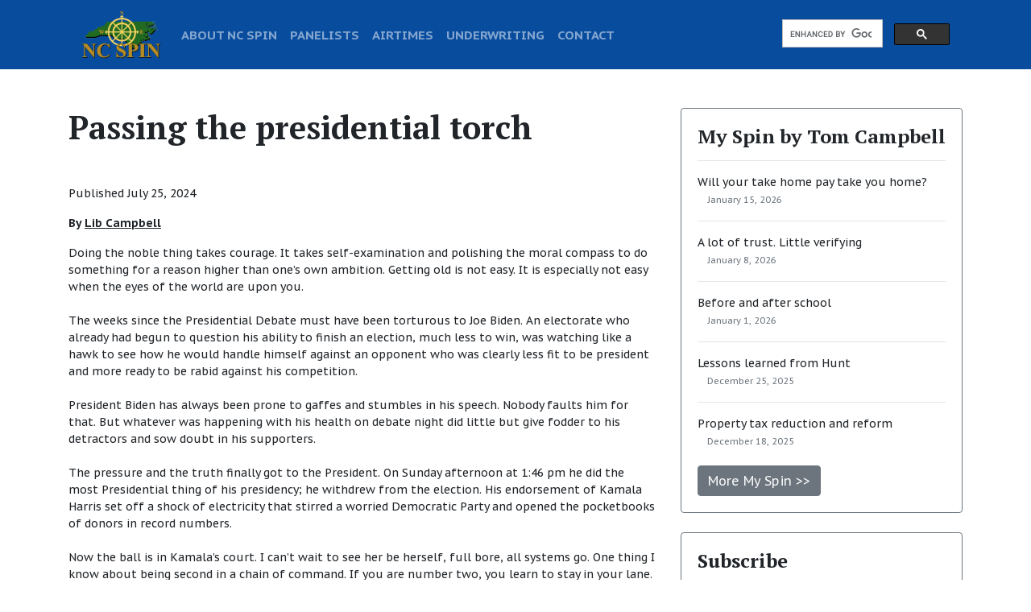

--- FILE ---
content_type: text/html; charset=UTF-8
request_url: https://www.ncspin.com/passing-the-presidential-torch
body_size: 5612
content:
<!DOCTYPE html><html lang="en">
<head>
    <meta charset="utf-8">
    <meta name="viewport" content="width=device-width, initial-scale=1, shrink-to-fit=no">
<title>Passing the presidential torch</title>
    <link rel="stylesheet" href="https://maxcdn.bootstrapcdn.com/bootstrap/4.0.0/css/bootstrap.min.css" integrity="sha384-Gn5384xqQ1aoWXA+058RXPxPg6fy4IWvTNh0E263XmFcJlSAwiGgFAW/dAiS6JXm" crossorigin="anonymous">
    <link rel="stylesheet" href="https://ajax.googleapis.com/ajax/libs/jqueryui/1.12.1/themes/smoothness/jquery-ui.css">
    <link rel="stylesheet" href="https://use.fontawesome.com/releases/v5.6.1/css/all.css" integrity="sha384-gfdkjb5BdAXd+lj+gudLWI+BXq4IuLW5IT+brZEZsLFm++aCMlF1V92rMkPaX4PP" crossorigin="anonymous">
<link href="/assets/css/ncspin.css?v=0f2a8a82991490ed2b6fbbe3fd789656" rel="stylesheet">
    <script src="https://ajax.googleapis.com/ajax/libs/jquery/3.2.1/jquery.min.js"></script>
    <script src="https://ajax.googleapis.com/ajax/libs/jqueryui/1.12.1/jquery-ui.min.js"></script>
    <script src="https://cdnjs.cloudflare.com/ajax/libs/popper.js/1.12.9/umd/popper.min.js" integrity="sha384-ApNbgh9B+Y1QKtv3Rn7W3mgPxhU9K/ScQsAP7hUibX39j7fakFPskvXusvfa0b4Q" crossorigin="anonymous"></script>
    <script src="https://maxcdn.bootstrapcdn.com/bootstrap/4.0.0/js/bootstrap.min.js" integrity="sha384-JZR6Spejh4U02d8jOt6vLEHfe/JQGiRRSQQxSfFWpi1MquVdAyjUar5+76PVCmYl" crossorigin="anonymous"></script>
<script src="/assets/js/ncspin.js?v=0f2a8a82991490ed2b6fbbe3fd789656"></script>

<script>
    $(document).ready(function(){
        ncspin.init([]);
    });
</script>
        <meta name="description" content="Passing the presidential torch">

            <meta property="fb:app_id" content="1007255696136346" />
            <meta property="og:type" content="website" />
            <meta property="og:url" content="https://www.ncspin.com/passing-the-presidential-torch" />
            <meta property="og:title" content="Passing the presidential torch" />
            <meta property="og:description" content="NC SPIN: Balanced Debate For The Old North State." />
            <meta property="og:image" content="https://www.ncspin.com/content/images/1200x628/69695b9f2b85b.jpg" />
            <meta property="og:site_name" content="NC Spin" />
            <meta property="og:locale" content="en_US" />
        
            <meta name="twitter:site" content="@NCSPINtweets" />
            <meta name="twitter:card" content="summary" />
            <meta name="twitter:url" content="https://www.ncspin.com/passing-the-presidential-torch" />
            <meta name="twitter:title" content="Passing the presidential torch" />
            <meta name="twitter:description" content="NC SPIN: Balanced Debate For The Old North State." />
            <meta name="twitter:image" content="https://www.ncspin.com/content/images/1200x628/69695b9f2b85b.jpg" />
        <link rel="stylesheet" type="text/css" href="/shared/kiform/css/kiform.min.css?v=282bdcf0628262a770fd0e071a4f1020" />
<link rel="icon" href="/assets/favicons/favicon-96x96.png" type="image/png"><link rel="apple-touch-icon" href="/assets/favicons/apple-icon-180x180.png"><meta name="theme-color" content="#ffffff"><script async src="https://www.googletagmanager.com/gtag/js?id=G-EZ4Z1C17E6"></script>
<script>
  window.dataLayer = window.dataLayer || [];
  function gtag(){dataLayer.push(arguments);}
  gtag('js', new Date());
  gtag('config', 'G-EZ4Z1C17E6');
</script>
</head><body><div id="fb-root"></div>
<script async defer crossorigin="anonymous" src="https://connect.facebook.net/en_US/sdk.js#xfbml=1&version=v23.0&appId=1007255696136346"></script><div class="container-fluid bg-dark sticky-top"><div class="container"><nav id="navbar" class="navbar navbar-expand-lg navbar-dark bg-dark">
  <button class="navbar-toggler" type="button" data-toggle="collapse" data-target="#navbar_toggler" aria-controls="navbar_toggler" aria-expanded="false" aria-label="Toggle navigation">
    <span class="navbar-toggler-icon"></span>
  </button>
  <div class="collapse navbar-collapse" id="navbar_toggler">
    <a class="navbar-brand" href="/"><img id="ncspin_logo" src="/assets/images/logo.png?v=0f2a8a82991490ed2b6fbbe3fd789656" /></a>

    <ul class="navbar-nav mr-auto mt-2 mt-lg-0">
      <li class="nav-item">
        <a class="nav-link" href="/about-us">ABOUT NC SPIN</a>
      </li>
      <li class="nav-item">
        <a class="nav-link" href="/panelists">PANELISTS</a>
      </li>
      <li class="nav-item">
        <a class="nav-link" href="/air-times">AIRTIMES</a>
      </li>
      <li class="nav-item">
        <a class="nav-link" href="/underwriting">UNDERWRITING</a>
      </li>
      <li class="nav-item">
        <a class="nav-link" href="/contact-us">CONTACT</a>
      </li>
        </ul><script>
  (function() {
    var cx = '007042858256913638657:il-zdajhbd4';
    var gcse = document.createElement('script');
    gcse.type = 'text/javascript';
    gcse.async = true;
    gcse.src = 'https://cse.google.com/cse.js?cx=' + cx;
    var s = document.getElementsByTagName('script')[0];
    s.parentNode.insertBefore(gcse, s);
  })();
</script>
<gcse:search></gcse:search>
</div></nav></div></div>
  <main class="main" role="main">
    <div class="container">
        <div class="row pt-5"><div class="col-md-8"><h1>Passing the presidential torch</h1><p>Published July 25, 2024</p><p><strong>By <a href="/lib-campbell">Lib Campbell</a></strong></p><div class="row"><div class="col-12 pb-3"><p>Doing the noble thing takes courage. It takes self-examination and polishing the moral compass to do something for a reason higher than one&rsquo;s own ambition. Getting old is not easy. It is especially not easy when the eyes of the world are upon you.<br />&nbsp;<br />The weeks since the Presidential Debate must have been torturous to Joe Biden. An electorate who already had begun to question his ability to finish an election, much less to win, was watching like a hawk to see how he would handle himself against an opponent who was clearly less fit to be president and more ready to be rabid against his competition.&nbsp;<br />&nbsp;<br />President Biden has always been prone to gaffes and stumbles in his speech. Nobody faults him for that. But whatever was happening with his health on debate night did little but give fodder to his detractors and sow doubt in his supporters.&nbsp;<br />&nbsp;<br />The pressure and the truth finally got to the President. On Sunday afternoon at 1:46 pm he did the most Presidential thing of his presidency; he withdrew from the election. His endorsement of Kamala Harris set off a shock of electricity that stirred a worried Democratic Party and opened the pocketbooks of donors in record numbers.&nbsp;<br />&nbsp;<br />Now the ball is in Kamala&rsquo;s court. I can&rsquo;t wait to see her be herself, full bore, all systems go. One thing I know about being second in a chain of command. If you are number two, you learn to stay in your lane. It&rsquo;s not smart to outshine number one; it will come back to bite you. In her three and a half years as Vice President, Harris has been a good soldier, not a glory hog or celebrity seeker. But Kamala Harris is smart, well educated, moral. Those three things alone should get her elected.&nbsp;<br />&nbsp;<br />Kamala Harris&rsquo;s career has been about protecting the law, upholding order, taking on the bad guys. She is uniquely made for this moment. There are people saying the tee shirt should read, &ldquo;The Prosecutor versus the Felon.&rdquo; She is unbridled now to make her case, both for her election and against Donald Trump and his threat to democracy.&nbsp;<br />&nbsp;<br />We who love constitutional order and the rule of law are cheering the endorsements Kamala Harris is getting. When entire state delegations, like the North Carolina delegation to the national convention, endorse her within hours of the announcement, her formidability grows. Excitement in North Carolina is fun to watch, especially since Governor Roy Cooper is frequently mentioned as a Vice Presidential candidate.<br />&nbsp;<br />We will get to know her better in the next few weeks. Her moves are being strategically orchestrated. And while Trump implodes on social media, the Harris Campaign is just getting started. Opposition research is surely going on in the Trump camp. But it will take a lot of dirt to cover what many of us see as the greatest hope we have had in over a year.&nbsp;<br />&nbsp;<br />President Biden is being honored for his patriotism in making this un-selfish decision. Resting on laurels when fire still burns in the belly is a tough slug. When the historians have been on television, they talk about the great legacy and importance of Joe Biden&rsquo;s years of service to his country would be hard to equal.&nbsp;<br />&nbsp;<br />No, you won&rsquo;t see it on Fox or Breitbart or even Real Clear Politics, but time will prove Joe Biden was on the right side of history. His commitment to bi-partisan governing has held him in high esteem for over fifty years. He is a decent person, faithful to his wife. He is an honest broker in a time when crude, loud and obnoxious candidates try to out-insult and degrade one another. Biden&rsquo;s character, and Harris&rsquo;s character are a real contrast to the rank-and-file bombast of the MAGA cult.&nbsp;<br />&nbsp;<br />Democrats will rally and give money. The problems that dogged Joe Biden are non-existent in this passing of the torch. Harris is almost 20 years younger than Trump, so criticism of age is off the table. And if people begin to play the Black-woman card, they have no idea how loud women can be. The birtherism conspiracy has already begun. That one&rsquo;s tired folks.<br />&nbsp;<br />It is time to envision a future with hope. A new generation is leading the ticket. How refreshing to see a lively candidate who is articulate and accomplished get her turn to top the ticket and topple Donald Trump.&nbsp;<br />&nbsp;<br />We are in for a wild ride. Hang on. You ain&rsquo;t seen nothing yet.&nbsp;<br />&nbsp;<br />Lib Campbell is a retired Methodist pastor, retreat leader, columnist and host of the blogsite www.avirtualchurch.com. She can be contacted at libcam05@gmail.com &nbsp;<br />&nbsp;<br />&nbsp;</p></div></div><div class="row"><div class="col-12 text-right pb-3"><a href="/articles" class="btn btn-secondary mt-1 text-light">Read More NC SPIN &gt;&gt;</a></div></div><div class="row"><div class="col-12 pb-3"><div class="fb-comments" data-href="https://www.ncspin.com/passing-the-presidential-torch" data-numposts="5" data-width="100%"></div>
</div></div></div><div class="col-md-4 ml-auto">
              <aside class="sidebar">
                <div class="card border-secondary mb-4">
                  <div class="card-body">
                    <h4 class="card-title">
        <a href="/myspin">My Spin by Tom Campbell</a></h4><hr /><p class="text-muted"><a href="/will-your-take-home-pay-take-you-home" class="">Will your take home pay take you home?</a><br />&nbsp;&nbsp;&nbsp;<span class="small">January 15, 2026</span></p><hr /><p class="text-muted"><a href="/a-lot-of-trust-little-verifying" class="">A lot of trust. Little verifying</a><br />&nbsp;&nbsp;&nbsp;<span class="small">January 8, 2026</span></p><hr /><p class="text-muted"><a href="/before-and-after-school" class="">Before and after school</a><br />&nbsp;&nbsp;&nbsp;<span class="small">January 1, 2026</span></p><hr /><p class="text-muted"><a href="/lessons-learned-from-hunt" class="">Lessons learned from Hunt</a><br />&nbsp;&nbsp;&nbsp;<span class="small">December 25, 2025</span></p><hr /><p class="text-muted"><a href="/property-tax-reduction-and-reform" class="">Property tax reduction and reform</a><br />&nbsp;&nbsp;&nbsp;<span class="small">December 18, 2025</span></p><a href="/myspin" class="btn btn-secondary mt-1 text-light">More My Spin &gt;&gt;</a>
                  </div>
                </div>
              </aside>
        
          <aside class="sidebar">
            <div class="card border-secondary mb-4">
              <div class="card-body">
                <h4 class="card-title">Subscribe</h4>
                <p class="text-muted">Join our weekly newsletter and never miss out on new stories and promotions.</p>
        <form action="https://ncspin.us5.list-manage.com/subscribe/post?u=90af8354b902157d32700fec6&amp;id=df09fc6e15" method="post" id="mc-embedded-subscribe-form" name="mc-embedded-subscribe-form" class="validate" target="_blank" novalidate="">
	<input type="email" value="" name="EMAIL" class="form-control" id="mce-EMAIL" placeholder="email address" required="">
	<div class="clear"><input type="submit" value="Subscribe &gt;&gt;" name="subscribe" id="mc-embedded-subscribe" class="btn btn-secondary mt-1 text-light"></div>
</form>

              </div>
            </div>
        </aside>
            
          <aside class="sidebar">
            <div class="card border-secondary mb-4">
              <div class="card-body">
                <h4 class="card-title">Mock Shows and Live Tapings Available</h4>
                <p><img src="/assets/images/live_appearances_promo.png" class="img-fluid" /></p>
                <p class="text-muted">NC SPIN is proud to be able to bring its program to your location for an expanded “Mock Show” that discusses statewide issues that have a significant impact on your community.</p>
                <a href="/mock-shows-and-live-tapings-available" class="btn btn-secondary mt-1 text-light">Find out more &gt;&gt;</a>
              </div>
            </div>
          </aside>
            
        </div>
      </div>
    </div>

  </main>

  <div class="">
    <div class="row no-gutters" style="background-color: black">
      <div class="col-sm-6">
        <div class="row no-gutters">
        
          <div class="col-3">
              <img class="img-fluid" src="/assets/images/footer/1.png?v=0f2a8a82991490ed2b6fbbe3fd789656" alt="NC SPIN" />
          </div>
          
          <div class="col-3">
              <img class="img-fluid" src="/assets/images/footer/2.png?v=0f2a8a82991490ed2b6fbbe3fd789656" alt="NC SPIN" />
          </div>
          
          <div class="col-3">
              <img class="img-fluid" src="/assets/images/footer/3.png?v=0f2a8a82991490ed2b6fbbe3fd789656" alt="NC SPIN" />
          </div>
          
          <div class="col-3">
              <img class="img-fluid" src="/assets/images/footer/4.png?v=0f2a8a82991490ed2b6fbbe3fd789656" alt="NC SPIN" />
          </div>
          
        </div>
      </div>
      <div class="col-sm-6">
        <div class="row no-gutters">
        
          <div class="col-3">
              <img class="img-fluid" src="/assets/images/footer/5.png?v=0f2a8a82991490ed2b6fbbe3fd789656" alt="NC SPIN" />
          </div>
          
          <div class="col-3">
              <img class="img-fluid" src="/assets/images/footer/6.png?v=0f2a8a82991490ed2b6fbbe3fd789656" alt="NC SPIN" />
          </div>
          
          <div class="col-3">
              <img class="img-fluid" src="/assets/images/footer/7.png?v=0f2a8a82991490ed2b6fbbe3fd789656" alt="NC SPIN" />
          </div>
          
          <div class="col-3">
              <img class="img-fluid" src="/assets/images/footer/8.png?v=0f2a8a82991490ed2b6fbbe3fd789656" alt="NC SPIN" />
          </div>
          
        </div>
      </div>
    </div>
  </div>



  <nav class="navbar navbar-expand-sm navbar-dark bg-dark">
      <ul class="navbar-nav mr-auto">
        <li class="nav-item">
          <a class="nav-link" href="/about-us">About</a>
        </li>
        <li class="nav-item">
          <a class="nav-link" href="/terms-of-use">Terms of Use</a>
        </li>
        <li class="nav-item">
          <a class="nav-link" href="/underwriting">Underwriting</a>
        </li>
        <li class="nav-item">
          <a class="nav-link" href="/contact-us">Contact</a>
        </li>
      </ul>
    <span class="navbar-text">
      &copy; NC SPIN 2026
    </span>
  </nav>
        <script type="text/javascript" src="/shared/kiform/js/kiform.min.js?v=282bdcf0628262a770fd0e071a4f1020"></script>
<script type="text/javascript" src="/shared/kibotdetection/js/kibotdetection.min.js?v=9b8f2a3d893394d5cc6071a5ab249395"></script>

</body>
</html>
        <!-- render_success -->


--- FILE ---
content_type: application/javascript
request_url: https://www.ncspin.com/shared/kibotdetection/js/kibotdetection.min.js?v=9b8f2a3d893394d5cc6071a5ab249395
body_size: 2435
content:
class KIBotDetection{static init(t,e){const i="string"==typeof t?document.querySelector(t):t;return i&&i instanceof HTMLFormElement?(i._kibotdetection_config=e,new KIBotDetection(i)):(console.error("KIBotDetection: Invalid form element"),null)}constructor(t){this._form=t,this._config=this._get_config(t),this._verbose=this._config.verbose_client||!1,this._start_time=performance.timing.navigationStart||Date.now(),this._first_interaction_time=null,this._last_mouse_track=0,this._last_key_time=null,this._click_start_times={},this._collected_data={nonce:this._config.nonce,form_id:this._config.form_id,mouse_events:[],click_events:[],focus_events:[],typing_data:{},environment:{},timing:{page_load:this._start_time,first_interaction:null,form_submit:null}},this._verbose&&(console.log("[KIBotDetection] Initialized with config:",this._config),console.log("[KIBotDetection] Verbose logging enabled")),this._collect_environment(),this._inject_honeypot(),this._attach_listeners()}_get_config(t){if(t._kibotdetection_config)return t._kibotdetection_config;if(t.dataset.captcha)try{return JSON.parse(t.dataset.captcha)}catch(t){console.error("KIBotDetection: Invalid data-captcha configuration",t)}return console.error("KIBotDetection: No configuration found"),{nonce:"",form_id:"",enabled_tests:[],honeypot:{}}}_log(t,e){this._verbose&&(void 0!==e?console.log(`[KIBotDetection] ${t}`,e):console.log(`[KIBotDetection] ${t}`))}_inject_honeypot(){if(!this._config.honeypot||!this._config.honeypot.auto_inject)return void this._log("Honeypot auto-injection disabled");const t=document.createElement("input");t.type="text",t.name=this._config.honeypot.field_name||"website",t.value="",t.tabIndex=-1,t.autocomplete="off",t.setAttribute("aria-hidden","true"),t.style.position="absolute",t.style.left="-9999px",t.style.width="1px",t.style.height="1px",t.style.opacity="0",this._form.insertBefore(t,this._form.firstChild),this._log("Honeypot field injected:",{field_name:this._config.honeypot.field_name||"website"})}_track_mouse_movement(t){const e=Date.now();if(this._last_mouse_track&&e-this._last_mouse_track<100)return;if(this._last_mouse_track=e,this._first_interaction_time||(this._first_interaction_time=e,this._collected_data.timing.first_interaction=e,this._log("First interaction detected (mouse movement)",{time_since_load:e-this._start_time})),this._collected_data.mouse_events.length>=100)return;const i={t:Math.round((e-this._start_time)/10),x:t.clientX||t.touches&&t.touches[0]&&t.touches[0].clientX,y:t.clientY||t.touches&&t.touches[0]&&t.touches[0].clientY,type:t.type};this._collected_data.mouse_events.push(i),this._log(`Mouse event collected (${this._collected_data.mouse_events.length}/100)`,i)}_track_clicks(t){const e=Date.now(),i=t.target.name||t.target.id||t.target.tagName;if("mousedown"===t.type||"touchstart"===t.type)this._click_start_times[i]=e,this._log(`Click started on element: ${i}`,{type:t.type}),this._first_interaction_time||(this._first_interaction_time=e,this._collected_data.timing.first_interaction=e,this._log("First interaction detected (click)",{element:i,time_since_load:e-this._start_time}));else if("mouseup"===t.type||"touchend"===t.type){const n=this._click_start_times[i];if(n){const o={element:i,duration:e-n,type:t.type.includes("touch")?"touch":"mouse"};this._collected_data.click_events.push(o),delete this._click_start_times[i],this._log("Click event collected",o)}}}_track_focus_events(t){const e=t.target.name||t.target.id||t.target.tagName,i=Date.now();this._first_interaction_time||"focus"!==t.type||(this._first_interaction_time=i,this._collected_data.timing.first_interaction=i,this._log("First interaction detected (focus)",{element:e,time_since_load:i-this._start_time}));const n={element:e,type:t.type,t:Math.round((i-this._start_time)/10)};this._collected_data.focus_events.push(n),this._log("Focus event collected",n)}_track_typing(t){const e=t.target.name||t.target.id;if(!e)return;const i=Date.now();this._collected_data.typing_data[e]||(this._collected_data.typing_data[e]={start_time:i,key_count:0,paste_detected:!1,key_intervals:[]},this._log(`Started tracking typing for field: ${e}`));const n=this._collected_data.typing_data[e];if("paste"===t.type)n.paste_detected=!0,this._log(`Paste detected in field: ${e}`);else if("keydown"===t.type){if(n.key_count++,n.key_intervals.length<20&&this._last_key_time){const t=i-this._last_key_time;n.key_intervals.push(t),this._log(`Keystroke interval in ${e}:`,{interval:t,total_keys:n.key_count,intervals_collected:n.key_intervals.length})}this._last_key_time=i,this._first_interaction_time||(this._first_interaction_time=i,this._collected_data.timing.first_interaction=i,this._log("First interaction detected (typing)",{field:e,time_since_load:i-this._start_time}))}}_collect_environment(){this._collected_data.environment={user_agent:navigator.userAgent,platform:navigator.platform,language:navigator.language,screen_width:screen.width,screen_height:screen.height,screen_avail_width:screen.availWidth,screen_avail_height:screen.availHeight,viewport_width:window.innerWidth,viewport_height:window.innerHeight,device_pixel_ratio:window.devicePixelRatio||1,color_depth:screen.colorDepth,touch_support:"ontouchstart"in window||navigator.maxTouchPoints>0,max_touch_points:navigator.maxTouchPoints||0,plugin_count:navigator.plugins?navigator.plugins.length:0,timezone_offset:(new Date).getTimezoneOffset(),webdriver:navigator.webdriver||!1,automation_flags:{phantom:!!(window.phantom||window._phantom||window.callPhantom),selenium:!!window.document.documentElement.getAttribute("webdriver"),headless_chrome:navigator.userAgent.includes("HeadlessChrome")}},this._log("Environment data collected:",this._collected_data.environment)}_attach_listeners(){const t=this._form.querySelector('input[name="client_data"]');t&&(t.remove(),this._log("Cleared existing client_data field")),this._form.addEventListener("mousemove",(t=>this._track_mouse_movement(t))),this._form.addEventListener("touchmove",(t=>this._track_mouse_movement(t)),{passive:!0}),this._form.addEventListener("mousedown",(t=>this._track_clicks(t))),this._form.addEventListener("mouseup",(t=>this._track_clicks(t))),this._form.addEventListener("touchstart",(t=>this._track_clicks(t)),{passive:!0}),this._form.addEventListener("touchend",(t=>this._track_clicks(t)),{passive:!0});const e=this._form.querySelectorAll("input, textarea, select");e.forEach((t=>{t.addEventListener("focus",(t=>this._track_focus_events(t))),t.addEventListener("blur",(t=>this._track_focus_events(t))),"text"!==t.type&&"email"!==t.type&&"TEXTAREA"!==t.tagName||(t.addEventListener("keydown",(t=>this._track_typing(t))),t.addEventListener("paste",(t=>this._track_typing(t))))})),this._form.addEventListener("submit",(t=>this._handle_submit(t))),this._log("Event listeners attached",{tracked_fields:e.length})}_handle_submit(t){if(this._collected_data.timing.form_submit=Date.now(),this._collected_data.timing.total_time=this._collected_data.timing.form_submit-this._start_time,this._log("Form submission detected",{total_time:this._collected_data.timing.total_time,time_to_first_interaction:this._first_interaction_time?this._first_interaction_time-this._start_time:null}),this._config.honeypot&&this._config.honeypot.enabled){const t=this._form.querySelector(`input[name="${this._config.honeypot.field_name||"website"}"]`);t&&(this._collected_data.honeypot_value=t.value,this._log("Honeypot value collected:",{field_name:this._config.honeypot.field_name||"website",has_value:!!t.value,value_length:t.value.length}))}let e=this._form.querySelector('input[name="client_data"]');e||(e=document.createElement("input"),e.type="hidden",e.name="client_data",this._form.appendChild(e)),e.value=JSON.stringify(this._collected_data),this._log("Final collected data:",this._collected_data),this._log("Data summary:",{mouse_events:this._collected_data.mouse_events.length,click_events:this._collected_data.click_events.length,focus_events:this._collected_data.focus_events.length,tracked_fields:Object.keys(this._collected_data.typing_data).length,data_size_bytes:e.value.length})}}window.addEventListener("error",(t=>{t.filename&&t.filename.includes("kibotdetection")&&console.error("KIBotDetection error:",t.message)})),"undefined"!=typeof module&&module.exports&&(module.exports=KIBotDetection);